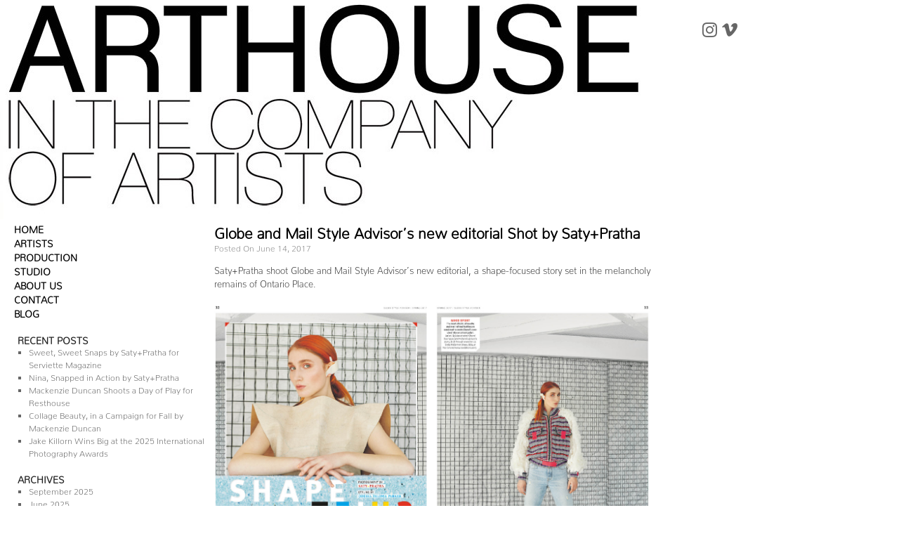

--- FILE ---
content_type: text/html; charset=UTF-8
request_url: https://blog.inthecompanyofartists.com/2017/06/14/globe-and-mail-style-advisors-new-editorial-shot-by-satypratha/
body_size: 7430
content:
<!DOCTYPE html>

<html lang="en-US">

<head>

<meta name="description" content="Arthouse was born out of the desire to foster and cultivate talent, both emerging and established, through an individual approach to Artist representation, and a keen motivation to facilitate the creative visions of our clients. We aim to provide unparalleled quality of work by nurturing the talent on our roster, allowing them to create inspired and seamless results for our clientele.">

<meta name="keywords" content="arthouse, in the company of artists, artist representation, mathew guido, caitlin cronenberg, Anwar Mekhayech, natalie frenkel, location scouting, casting, crew, scheduling, management">

<meta charset="UTF-8" />

<script type="text/javascript">



  var _gaq = _gaq || [];

  _gaq.push(['_setAccount', 'UA-3167533-34']);

  _gaq.push(['_trackPageview']);



  (function() {

    var ga = document.createElement('script'); ga.type = 'text/javascript'; ga.async = true;

    ga.src = ('https:' == document.location.protocol ? 'https://ssl' : 'http://www') + '.google-analytics.com/ga.js';

    var s = document.getElementsByTagName('script')[0]; s.parentNode.insertBefore(ga, s);

  })();



</script>

<link rel="shortcut icon" href="http://inthecompanyofartists.com/images/favicon.jpg" type="image/x-icon">

<title>Globe and Mail Style Advisor&#8217;s new editorial Shot by Saty+Pratha | Arthouse In The Company Of Artists</title>
<link rel="stylesheet" href="https://use.typekit.net/cyh5pqn.css">

<link rel="profile" href="http://gmpg.org/xfn/11" />

<link rel="stylesheet" type="text/css" media="all" href="https://blog.inthecompanyofartists.com/wp-content/themes/arthouse/style.css" />

<link rel="pingback" href="https://blog.inthecompanyofartists.com/xmlrpc.php" />

<meta name='robots' content='max-image-preview:large' />
	<style>img:is([sizes="auto" i], [sizes^="auto," i]) { contain-intrinsic-size: 3000px 1500px }</style>
	<link rel="alternate" type="application/rss+xml" title="Arthouse In The Company Of Artists &raquo; Feed" href="https://blog.inthecompanyofartists.com/feed/" />
<link rel="alternate" type="application/rss+xml" title="Arthouse In The Company Of Artists &raquo; Comments Feed" href="https://blog.inthecompanyofartists.com/comments/feed/" />
<link rel="alternate" type="application/rss+xml" title="Arthouse In The Company Of Artists &raquo; Globe and Mail Style Advisor&#8217;s new editorial Shot by Saty+Pratha Comments Feed" href="https://blog.inthecompanyofartists.com/2017/06/14/globe-and-mail-style-advisors-new-editorial-shot-by-satypratha/feed/" />
<script type="text/javascript">
/* <![CDATA[ */
window._wpemojiSettings = {"baseUrl":"https:\/\/s.w.org\/images\/core\/emoji\/15.0.3\/72x72\/","ext":".png","svgUrl":"https:\/\/s.w.org\/images\/core\/emoji\/15.0.3\/svg\/","svgExt":".svg","source":{"concatemoji":"https:\/\/blog.inthecompanyofartists.com\/wp-includes\/js\/wp-emoji-release.min.js?ver=6.7.4"}};
/*! This file is auto-generated */
!function(i,n){var o,s,e;function c(e){try{var t={supportTests:e,timestamp:(new Date).valueOf()};sessionStorage.setItem(o,JSON.stringify(t))}catch(e){}}function p(e,t,n){e.clearRect(0,0,e.canvas.width,e.canvas.height),e.fillText(t,0,0);var t=new Uint32Array(e.getImageData(0,0,e.canvas.width,e.canvas.height).data),r=(e.clearRect(0,0,e.canvas.width,e.canvas.height),e.fillText(n,0,0),new Uint32Array(e.getImageData(0,0,e.canvas.width,e.canvas.height).data));return t.every(function(e,t){return e===r[t]})}function u(e,t,n){switch(t){case"flag":return n(e,"\ud83c\udff3\ufe0f\u200d\u26a7\ufe0f","\ud83c\udff3\ufe0f\u200b\u26a7\ufe0f")?!1:!n(e,"\ud83c\uddfa\ud83c\uddf3","\ud83c\uddfa\u200b\ud83c\uddf3")&&!n(e,"\ud83c\udff4\udb40\udc67\udb40\udc62\udb40\udc65\udb40\udc6e\udb40\udc67\udb40\udc7f","\ud83c\udff4\u200b\udb40\udc67\u200b\udb40\udc62\u200b\udb40\udc65\u200b\udb40\udc6e\u200b\udb40\udc67\u200b\udb40\udc7f");case"emoji":return!n(e,"\ud83d\udc26\u200d\u2b1b","\ud83d\udc26\u200b\u2b1b")}return!1}function f(e,t,n){var r="undefined"!=typeof WorkerGlobalScope&&self instanceof WorkerGlobalScope?new OffscreenCanvas(300,150):i.createElement("canvas"),a=r.getContext("2d",{willReadFrequently:!0}),o=(a.textBaseline="top",a.font="600 32px Arial",{});return e.forEach(function(e){o[e]=t(a,e,n)}),o}function t(e){var t=i.createElement("script");t.src=e,t.defer=!0,i.head.appendChild(t)}"undefined"!=typeof Promise&&(o="wpEmojiSettingsSupports",s=["flag","emoji"],n.supports={everything:!0,everythingExceptFlag:!0},e=new Promise(function(e){i.addEventListener("DOMContentLoaded",e,{once:!0})}),new Promise(function(t){var n=function(){try{var e=JSON.parse(sessionStorage.getItem(o));if("object"==typeof e&&"number"==typeof e.timestamp&&(new Date).valueOf()<e.timestamp+604800&&"object"==typeof e.supportTests)return e.supportTests}catch(e){}return null}();if(!n){if("undefined"!=typeof Worker&&"undefined"!=typeof OffscreenCanvas&&"undefined"!=typeof URL&&URL.createObjectURL&&"undefined"!=typeof Blob)try{var e="postMessage("+f.toString()+"("+[JSON.stringify(s),u.toString(),p.toString()].join(",")+"));",r=new Blob([e],{type:"text/javascript"}),a=new Worker(URL.createObjectURL(r),{name:"wpTestEmojiSupports"});return void(a.onmessage=function(e){c(n=e.data),a.terminate(),t(n)})}catch(e){}c(n=f(s,u,p))}t(n)}).then(function(e){for(var t in e)n.supports[t]=e[t],n.supports.everything=n.supports.everything&&n.supports[t],"flag"!==t&&(n.supports.everythingExceptFlag=n.supports.everythingExceptFlag&&n.supports[t]);n.supports.everythingExceptFlag=n.supports.everythingExceptFlag&&!n.supports.flag,n.DOMReady=!1,n.readyCallback=function(){n.DOMReady=!0}}).then(function(){return e}).then(function(){var e;n.supports.everything||(n.readyCallback(),(e=n.source||{}).concatemoji?t(e.concatemoji):e.wpemoji&&e.twemoji&&(t(e.twemoji),t(e.wpemoji)))}))}((window,document),window._wpemojiSettings);
/* ]]> */
</script>
<style id='wp-emoji-styles-inline-css' type='text/css'>

	img.wp-smiley, img.emoji {
		display: inline !important;
		border: none !important;
		box-shadow: none !important;
		height: 1em !important;
		width: 1em !important;
		margin: 0 0.07em !important;
		vertical-align: -0.1em !important;
		background: none !important;
		padding: 0 !important;
	}
</style>
<link rel='stylesheet' id='wp-block-library-css' href='https://blog.inthecompanyofartists.com/wp-includes/css/dist/block-library/style.min.css?ver=6.7.4' type='text/css' media='all' />
<style id='classic-theme-styles-inline-css' type='text/css'>
/*! This file is auto-generated */
.wp-block-button__link{color:#fff;background-color:#32373c;border-radius:9999px;box-shadow:none;text-decoration:none;padding:calc(.667em + 2px) calc(1.333em + 2px);font-size:1.125em}.wp-block-file__button{background:#32373c;color:#fff;text-decoration:none}
</style>
<style id='global-styles-inline-css' type='text/css'>
:root{--wp--preset--aspect-ratio--square: 1;--wp--preset--aspect-ratio--4-3: 4/3;--wp--preset--aspect-ratio--3-4: 3/4;--wp--preset--aspect-ratio--3-2: 3/2;--wp--preset--aspect-ratio--2-3: 2/3;--wp--preset--aspect-ratio--16-9: 16/9;--wp--preset--aspect-ratio--9-16: 9/16;--wp--preset--color--black: #000000;--wp--preset--color--cyan-bluish-gray: #abb8c3;--wp--preset--color--white: #ffffff;--wp--preset--color--pale-pink: #f78da7;--wp--preset--color--vivid-red: #cf2e2e;--wp--preset--color--luminous-vivid-orange: #ff6900;--wp--preset--color--luminous-vivid-amber: #fcb900;--wp--preset--color--light-green-cyan: #7bdcb5;--wp--preset--color--vivid-green-cyan: #00d084;--wp--preset--color--pale-cyan-blue: #8ed1fc;--wp--preset--color--vivid-cyan-blue: #0693e3;--wp--preset--color--vivid-purple: #9b51e0;--wp--preset--gradient--vivid-cyan-blue-to-vivid-purple: linear-gradient(135deg,rgba(6,147,227,1) 0%,rgb(155,81,224) 100%);--wp--preset--gradient--light-green-cyan-to-vivid-green-cyan: linear-gradient(135deg,rgb(122,220,180) 0%,rgb(0,208,130) 100%);--wp--preset--gradient--luminous-vivid-amber-to-luminous-vivid-orange: linear-gradient(135deg,rgba(252,185,0,1) 0%,rgba(255,105,0,1) 100%);--wp--preset--gradient--luminous-vivid-orange-to-vivid-red: linear-gradient(135deg,rgba(255,105,0,1) 0%,rgb(207,46,46) 100%);--wp--preset--gradient--very-light-gray-to-cyan-bluish-gray: linear-gradient(135deg,rgb(238,238,238) 0%,rgb(169,184,195) 100%);--wp--preset--gradient--cool-to-warm-spectrum: linear-gradient(135deg,rgb(74,234,220) 0%,rgb(151,120,209) 20%,rgb(207,42,186) 40%,rgb(238,44,130) 60%,rgb(251,105,98) 80%,rgb(254,248,76) 100%);--wp--preset--gradient--blush-light-purple: linear-gradient(135deg,rgb(255,206,236) 0%,rgb(152,150,240) 100%);--wp--preset--gradient--blush-bordeaux: linear-gradient(135deg,rgb(254,205,165) 0%,rgb(254,45,45) 50%,rgb(107,0,62) 100%);--wp--preset--gradient--luminous-dusk: linear-gradient(135deg,rgb(255,203,112) 0%,rgb(199,81,192) 50%,rgb(65,88,208) 100%);--wp--preset--gradient--pale-ocean: linear-gradient(135deg,rgb(255,245,203) 0%,rgb(182,227,212) 50%,rgb(51,167,181) 100%);--wp--preset--gradient--electric-grass: linear-gradient(135deg,rgb(202,248,128) 0%,rgb(113,206,126) 100%);--wp--preset--gradient--midnight: linear-gradient(135deg,rgb(2,3,129) 0%,rgb(40,116,252) 100%);--wp--preset--font-size--small: 13px;--wp--preset--font-size--medium: 20px;--wp--preset--font-size--large: 36px;--wp--preset--font-size--x-large: 42px;--wp--preset--spacing--20: 0.44rem;--wp--preset--spacing--30: 0.67rem;--wp--preset--spacing--40: 1rem;--wp--preset--spacing--50: 1.5rem;--wp--preset--spacing--60: 2.25rem;--wp--preset--spacing--70: 3.38rem;--wp--preset--spacing--80: 5.06rem;--wp--preset--shadow--natural: 6px 6px 9px rgba(0, 0, 0, 0.2);--wp--preset--shadow--deep: 12px 12px 50px rgba(0, 0, 0, 0.4);--wp--preset--shadow--sharp: 6px 6px 0px rgba(0, 0, 0, 0.2);--wp--preset--shadow--outlined: 6px 6px 0px -3px rgba(255, 255, 255, 1), 6px 6px rgba(0, 0, 0, 1);--wp--preset--shadow--crisp: 6px 6px 0px rgba(0, 0, 0, 1);}:where(.is-layout-flex){gap: 0.5em;}:where(.is-layout-grid){gap: 0.5em;}body .is-layout-flex{display: flex;}.is-layout-flex{flex-wrap: wrap;align-items: center;}.is-layout-flex > :is(*, div){margin: 0;}body .is-layout-grid{display: grid;}.is-layout-grid > :is(*, div){margin: 0;}:where(.wp-block-columns.is-layout-flex){gap: 2em;}:where(.wp-block-columns.is-layout-grid){gap: 2em;}:where(.wp-block-post-template.is-layout-flex){gap: 1.25em;}:where(.wp-block-post-template.is-layout-grid){gap: 1.25em;}.has-black-color{color: var(--wp--preset--color--black) !important;}.has-cyan-bluish-gray-color{color: var(--wp--preset--color--cyan-bluish-gray) !important;}.has-white-color{color: var(--wp--preset--color--white) !important;}.has-pale-pink-color{color: var(--wp--preset--color--pale-pink) !important;}.has-vivid-red-color{color: var(--wp--preset--color--vivid-red) !important;}.has-luminous-vivid-orange-color{color: var(--wp--preset--color--luminous-vivid-orange) !important;}.has-luminous-vivid-amber-color{color: var(--wp--preset--color--luminous-vivid-amber) !important;}.has-light-green-cyan-color{color: var(--wp--preset--color--light-green-cyan) !important;}.has-vivid-green-cyan-color{color: var(--wp--preset--color--vivid-green-cyan) !important;}.has-pale-cyan-blue-color{color: var(--wp--preset--color--pale-cyan-blue) !important;}.has-vivid-cyan-blue-color{color: var(--wp--preset--color--vivid-cyan-blue) !important;}.has-vivid-purple-color{color: var(--wp--preset--color--vivid-purple) !important;}.has-black-background-color{background-color: var(--wp--preset--color--black) !important;}.has-cyan-bluish-gray-background-color{background-color: var(--wp--preset--color--cyan-bluish-gray) !important;}.has-white-background-color{background-color: var(--wp--preset--color--white) !important;}.has-pale-pink-background-color{background-color: var(--wp--preset--color--pale-pink) !important;}.has-vivid-red-background-color{background-color: var(--wp--preset--color--vivid-red) !important;}.has-luminous-vivid-orange-background-color{background-color: var(--wp--preset--color--luminous-vivid-orange) !important;}.has-luminous-vivid-amber-background-color{background-color: var(--wp--preset--color--luminous-vivid-amber) !important;}.has-light-green-cyan-background-color{background-color: var(--wp--preset--color--light-green-cyan) !important;}.has-vivid-green-cyan-background-color{background-color: var(--wp--preset--color--vivid-green-cyan) !important;}.has-pale-cyan-blue-background-color{background-color: var(--wp--preset--color--pale-cyan-blue) !important;}.has-vivid-cyan-blue-background-color{background-color: var(--wp--preset--color--vivid-cyan-blue) !important;}.has-vivid-purple-background-color{background-color: var(--wp--preset--color--vivid-purple) !important;}.has-black-border-color{border-color: var(--wp--preset--color--black) !important;}.has-cyan-bluish-gray-border-color{border-color: var(--wp--preset--color--cyan-bluish-gray) !important;}.has-white-border-color{border-color: var(--wp--preset--color--white) !important;}.has-pale-pink-border-color{border-color: var(--wp--preset--color--pale-pink) !important;}.has-vivid-red-border-color{border-color: var(--wp--preset--color--vivid-red) !important;}.has-luminous-vivid-orange-border-color{border-color: var(--wp--preset--color--luminous-vivid-orange) !important;}.has-luminous-vivid-amber-border-color{border-color: var(--wp--preset--color--luminous-vivid-amber) !important;}.has-light-green-cyan-border-color{border-color: var(--wp--preset--color--light-green-cyan) !important;}.has-vivid-green-cyan-border-color{border-color: var(--wp--preset--color--vivid-green-cyan) !important;}.has-pale-cyan-blue-border-color{border-color: var(--wp--preset--color--pale-cyan-blue) !important;}.has-vivid-cyan-blue-border-color{border-color: var(--wp--preset--color--vivid-cyan-blue) !important;}.has-vivid-purple-border-color{border-color: var(--wp--preset--color--vivid-purple) !important;}.has-vivid-cyan-blue-to-vivid-purple-gradient-background{background: var(--wp--preset--gradient--vivid-cyan-blue-to-vivid-purple) !important;}.has-light-green-cyan-to-vivid-green-cyan-gradient-background{background: var(--wp--preset--gradient--light-green-cyan-to-vivid-green-cyan) !important;}.has-luminous-vivid-amber-to-luminous-vivid-orange-gradient-background{background: var(--wp--preset--gradient--luminous-vivid-amber-to-luminous-vivid-orange) !important;}.has-luminous-vivid-orange-to-vivid-red-gradient-background{background: var(--wp--preset--gradient--luminous-vivid-orange-to-vivid-red) !important;}.has-very-light-gray-to-cyan-bluish-gray-gradient-background{background: var(--wp--preset--gradient--very-light-gray-to-cyan-bluish-gray) !important;}.has-cool-to-warm-spectrum-gradient-background{background: var(--wp--preset--gradient--cool-to-warm-spectrum) !important;}.has-blush-light-purple-gradient-background{background: var(--wp--preset--gradient--blush-light-purple) !important;}.has-blush-bordeaux-gradient-background{background: var(--wp--preset--gradient--blush-bordeaux) !important;}.has-luminous-dusk-gradient-background{background: var(--wp--preset--gradient--luminous-dusk) !important;}.has-pale-ocean-gradient-background{background: var(--wp--preset--gradient--pale-ocean) !important;}.has-electric-grass-gradient-background{background: var(--wp--preset--gradient--electric-grass) !important;}.has-midnight-gradient-background{background: var(--wp--preset--gradient--midnight) !important;}.has-small-font-size{font-size: var(--wp--preset--font-size--small) !important;}.has-medium-font-size{font-size: var(--wp--preset--font-size--medium) !important;}.has-large-font-size{font-size: var(--wp--preset--font-size--large) !important;}.has-x-large-font-size{font-size: var(--wp--preset--font-size--x-large) !important;}
:where(.wp-block-post-template.is-layout-flex){gap: 1.25em;}:where(.wp-block-post-template.is-layout-grid){gap: 1.25em;}
:where(.wp-block-columns.is-layout-flex){gap: 2em;}:where(.wp-block-columns.is-layout-grid){gap: 2em;}
:root :where(.wp-block-pullquote){font-size: 1.5em;line-height: 1.6;}
</style>
<link rel="https://api.w.org/" href="https://blog.inthecompanyofartists.com/wp-json/" /><link rel="alternate" title="JSON" type="application/json" href="https://blog.inthecompanyofartists.com/wp-json/wp/v2/posts/2229" /><link rel="EditURI" type="application/rsd+xml" title="RSD" href="https://blog.inthecompanyofartists.com/xmlrpc.php?rsd" />
<meta name="generator" content="WordPress 6.7.4" />
<link rel="canonical" href="https://blog.inthecompanyofartists.com/2017/06/14/globe-and-mail-style-advisors-new-editorial-shot-by-satypratha/" />
<link rel='shortlink' href='https://blog.inthecompanyofartists.com/?p=2229' />
<link rel="alternate" title="oEmbed (JSON)" type="application/json+oembed" href="https://blog.inthecompanyofartists.com/wp-json/oembed/1.0/embed?url=https%3A%2F%2Fblog.inthecompanyofartists.com%2F2017%2F06%2F14%2Fglobe-and-mail-style-advisors-new-editorial-shot-by-satypratha%2F" />
<link rel="alternate" title="oEmbed (XML)" type="text/xml+oembed" href="https://blog.inthecompanyofartists.com/wp-json/oembed/1.0/embed?url=https%3A%2F%2Fblog.inthecompanyofartists.com%2F2017%2F06%2F14%2Fglobe-and-mail-style-advisors-new-editorial-shot-by-satypratha%2F&#038;format=xml" />
	<style>
	body {
	font-family: "nunito", sans-serif !important; 
		}
		
		h3#comments-title, h3#reply-title, #access .menu, #access div.menu ul, #cancel-comment-reply-link, .form-allowed-tags, #site-info, #site-title, #wp-calendar, .comment-meta, .comment-body tr th, .comment-body thead th, .entry-content label, .entry-content tr th, .entry-content thead th, .entry-meta, .entry-title, .entry-utility, #respond label, .navigation, .page-title, .pingback p, .reply, .widget-title, .wp-caption-text {
		font-family: "nunito", sans-serif !important; 	
		}
	</style>

<link href="https://stackpath.bootstrapcdn.com/font-awesome/4.7.0/css/font-awesome.min.css" rel="stylesheet">
</head>



<body>


<div id="div-1a" align="right">

<table width="280" cellpadding="0">

<tbody><tr>

<td width="120">

<a href="http://instagram.com/arthouseagency" target="_blank"><i class="fa fa-instagram fa-2x"></i></a>&nbsp;


  <a href="https://vimeo.com/arthouseagency" target="_blank"><i class="fa fa-vimeo fa-2x" aria-hidden="true"></i></a>

  <Br />

</td>

<td>

</td>

</tr>

</tbody></table>

</div>

<a href="http://inthecompanyofartists.com/blog"><img src="http://blog.inthecompanyofartists.com/wp-content/uploads/2011/03/header.jpg" border="0"></a>



		<table width="923" cellpadding="0" height="0">

<tr>

<td valign="top" width="300">

<div>
<div id="arthousenavigation" style="margin-left:20px;">

    <a href="https://inthecompanyofartists.com/arthouse/" style="font-weight:bold;font-size:14px;color:#000;">HOME</a><br />
    <a href="https://inthecompanyofartists.com/arthouse/artists/" style="font-weight:bold;font-size:14px;color:#000;">ARTISTS</a><br />
    <a href="https://producedbyarthouse.com/" target="_blank" style="font-weight:bold;font-size:14px;color:#000;">PRODUCTION</a><br />
    <a href="https://inthecompanyofartists.com/arthouse/studio/" style="font-weight:bold;font-size:14px;color:#000;">STUDIO</a><br />
    <a href="https://inthecompanyofartists.com/arthouse/about/" style="font-weight:bold;font-size:14px;color:#000;">ABOUT US</a><br />

    <a href="https://inthecompanyofartists.com/arthouse/contact/" style="font-weight:bold;font-size:14px;color:#000;">CONTACT</a><br />

    <a href="http://blog.inthecompanyofartists.com" style="font-weight:bold;font-size:14px;color:#000;">BLOG</a><br />
<!--	<a href="https://inthecompanyofartists.com/arthouse/tiff2018/" style="font-weight:bold;font-size:14px;color:#000;">TIFF 2018</a><br />-->


</div>

</div>

<BR>


		<div id="primary" class="widget-area" role="complementary">
			<ul class="xoxo">


		<li id="recent-posts-2" class="widget-container widget_recent_entries">
		<h3 class="widget-title">RECENT POSTS</h3>
		<ul>
											<li>
					<a href="https://blog.inthecompanyofartists.com/2025/09/30/sweet-sweet-snaps-by-satypratha-for-serviette-magazine/">Sweet, Sweet Snaps by Saty+Pratha for Serviette Magazine</a>
									</li>
											<li>
					<a href="https://blog.inthecompanyofartists.com/2025/09/30/nina-snapped-in-action-by-satypratha/">Nina, Snapped in Action by Saty+Pratha</a>
									</li>
											<li>
					<a href="https://blog.inthecompanyofartists.com/2025/09/30/mackenzie-duncan-shoots-a-day-of-play-for-resthouse/">Mackenzie Duncan Shoots a Day of Play for Resthouse</a>
									</li>
											<li>
					<a href="https://blog.inthecompanyofartists.com/2025/09/30/collage-beauty-in-a-campaign-for-fall-by-mackenzie-duncan/">Collage Beauty, in a Campaign for Fall by Mackenzie Duncan</a>
									</li>
											<li>
					<a href="https://blog.inthecompanyofartists.com/2025/09/30/jake-killorn-wins-big-at-the-2025-international-photography-awards/">Jake Killorn Wins Big at the 2025 International Photography Awards</a>
									</li>
					</ul>

		</li><li id="archives-2" class="widget-container widget_archive"><h3 class="widget-title">ARCHIVES</h3>
			<ul>
					<li><a href='https://blog.inthecompanyofartists.com/2025/09/'>September 2025</a></li>
	<li><a href='https://blog.inthecompanyofartists.com/2025/06/'>June 2025</a></li>
	<li><a href='https://blog.inthecompanyofartists.com/2025/04/'>April 2025</a></li>
	<li><a href='https://blog.inthecompanyofartists.com/2025/01/'>January 2025</a></li>
	<li><a href='https://blog.inthecompanyofartists.com/2024/12/'>December 2024</a></li>
	<li><a href='https://blog.inthecompanyofartists.com/2024/10/'>October 2024</a></li>
	<li><a href='https://blog.inthecompanyofartists.com/2024/06/'>June 2024</a></li>
	<li><a href='https://blog.inthecompanyofartists.com/2024/04/'>April 2024</a></li>
	<li><a href='https://blog.inthecompanyofartists.com/2024/03/'>March 2024</a></li>
	<li><a href='https://blog.inthecompanyofartists.com/2024/02/'>February 2024</a></li>
	<li><a href='https://blog.inthecompanyofartists.com/2023/12/'>December 2023</a></li>
	<li><a href='https://blog.inthecompanyofartists.com/2023/11/'>November 2023</a></li>
	<li><a href='https://blog.inthecompanyofartists.com/2023/10/'>October 2023</a></li>
	<li><a href='https://blog.inthecompanyofartists.com/2023/08/'>August 2023</a></li>
	<li><a href='https://blog.inthecompanyofartists.com/2023/07/'>July 2023</a></li>
	<li><a href='https://blog.inthecompanyofartists.com/2023/06/'>June 2023</a></li>
	<li><a href='https://blog.inthecompanyofartists.com/2023/04/'>April 2023</a></li>
	<li><a href='https://blog.inthecompanyofartists.com/2023/03/'>March 2023</a></li>
	<li><a href='https://blog.inthecompanyofartists.com/2023/01/'>January 2023</a></li>
	<li><a href='https://blog.inthecompanyofartists.com/2022/12/'>December 2022</a></li>
	<li><a href='https://blog.inthecompanyofartists.com/2022/11/'>November 2022</a></li>
	<li><a href='https://blog.inthecompanyofartists.com/2022/09/'>September 2022</a></li>
	<li><a href='https://blog.inthecompanyofartists.com/2022/08/'>August 2022</a></li>
	<li><a href='https://blog.inthecompanyofartists.com/2022/05/'>May 2022</a></li>
	<li><a href='https://blog.inthecompanyofartists.com/2022/03/'>March 2022</a></li>
	<li><a href='https://blog.inthecompanyofartists.com/2022/02/'>February 2022</a></li>
	<li><a href='https://blog.inthecompanyofartists.com/2022/01/'>January 2022</a></li>
	<li><a href='https://blog.inthecompanyofartists.com/2021/12/'>December 2021</a></li>
	<li><a href='https://blog.inthecompanyofartists.com/2021/11/'>November 2021</a></li>
	<li><a href='https://blog.inthecompanyofartists.com/2021/10/'>October 2021</a></li>
	<li><a href='https://blog.inthecompanyofartists.com/2021/09/'>September 2021</a></li>
	<li><a href='https://blog.inthecompanyofartists.com/2021/07/'>July 2021</a></li>
	<li><a href='https://blog.inthecompanyofartists.com/2021/06/'>June 2021</a></li>
	<li><a href='https://blog.inthecompanyofartists.com/2021/05/'>May 2021</a></li>
	<li><a href='https://blog.inthecompanyofartists.com/2021/04/'>April 2021</a></li>
	<li><a href='https://blog.inthecompanyofartists.com/2020/03/'>March 2020</a></li>
	<li><a href='https://blog.inthecompanyofartists.com/2019/12/'>December 2019</a></li>
	<li><a href='https://blog.inthecompanyofartists.com/2019/10/'>October 2019</a></li>
	<li><a href='https://blog.inthecompanyofartists.com/2019/09/'>September 2019</a></li>
	<li><a href='https://blog.inthecompanyofartists.com/2019/08/'>August 2019</a></li>
	<li><a href='https://blog.inthecompanyofartists.com/2019/07/'>July 2019</a></li>
	<li><a href='https://blog.inthecompanyofartists.com/2019/06/'>June 2019</a></li>
	<li><a href='https://blog.inthecompanyofartists.com/2019/05/'>May 2019</a></li>
	<li><a href='https://blog.inthecompanyofartists.com/2019/04/'>April 2019</a></li>
	<li><a href='https://blog.inthecompanyofartists.com/2019/03/'>March 2019</a></li>
	<li><a href='https://blog.inthecompanyofartists.com/2019/02/'>February 2019</a></li>
	<li><a href='https://blog.inthecompanyofartists.com/2019/01/'>January 2019</a></li>
	<li><a href='https://blog.inthecompanyofartists.com/2018/12/'>December 2018</a></li>
	<li><a href='https://blog.inthecompanyofartists.com/2018/11/'>November 2018</a></li>
	<li><a href='https://blog.inthecompanyofartists.com/2018/09/'>September 2018</a></li>
	<li><a href='https://blog.inthecompanyofartists.com/2018/08/'>August 2018</a></li>
	<li><a href='https://blog.inthecompanyofartists.com/2018/05/'>May 2018</a></li>
	<li><a href='https://blog.inthecompanyofartists.com/2018/04/'>April 2018</a></li>
	<li><a href='https://blog.inthecompanyofartists.com/2018/03/'>March 2018</a></li>
	<li><a href='https://blog.inthecompanyofartists.com/2018/01/'>January 2018</a></li>
	<li><a href='https://blog.inthecompanyofartists.com/2017/12/'>December 2017</a></li>
	<li><a href='https://blog.inthecompanyofartists.com/2017/10/'>October 2017</a></li>
	<li><a href='https://blog.inthecompanyofartists.com/2017/09/'>September 2017</a></li>
	<li><a href='https://blog.inthecompanyofartists.com/2017/08/'>August 2017</a></li>
	<li><a href='https://blog.inthecompanyofartists.com/2017/07/'>July 2017</a></li>
	<li><a href='https://blog.inthecompanyofartists.com/2017/06/'>June 2017</a></li>
	<li><a href='https://blog.inthecompanyofartists.com/2017/05/'>May 2017</a></li>
	<li><a href='https://blog.inthecompanyofartists.com/2017/04/'>April 2017</a></li>
	<li><a href='https://blog.inthecompanyofartists.com/2017/03/'>March 2017</a></li>
	<li><a href='https://blog.inthecompanyofartists.com/2017/02/'>February 2017</a></li>
	<li><a href='https://blog.inthecompanyofartists.com/2017/01/'>January 2017</a></li>
	<li><a href='https://blog.inthecompanyofartists.com/2016/12/'>December 2016</a></li>
	<li><a href='https://blog.inthecompanyofartists.com/2016/11/'>November 2016</a></li>
	<li><a href='https://blog.inthecompanyofartists.com/2016/10/'>October 2016</a></li>
	<li><a href='https://blog.inthecompanyofartists.com/2016/07/'>July 2016</a></li>
	<li><a href='https://blog.inthecompanyofartists.com/2016/06/'>June 2016</a></li>
	<li><a href='https://blog.inthecompanyofartists.com/2016/05/'>May 2016</a></li>
	<li><a href='https://blog.inthecompanyofartists.com/2016/04/'>April 2016</a></li>
	<li><a href='https://blog.inthecompanyofartists.com/2016/03/'>March 2016</a></li>
	<li><a href='https://blog.inthecompanyofartists.com/2016/02/'>February 2016</a></li>
	<li><a href='https://blog.inthecompanyofartists.com/2015/11/'>November 2015</a></li>
	<li><a href='https://blog.inthecompanyofartists.com/2015/10/'>October 2015</a></li>
	<li><a href='https://blog.inthecompanyofartists.com/2015/09/'>September 2015</a></li>
	<li><a href='https://blog.inthecompanyofartists.com/2015/08/'>August 2015</a></li>
	<li><a href='https://blog.inthecompanyofartists.com/2015/06/'>June 2015</a></li>
	<li><a href='https://blog.inthecompanyofartists.com/2015/05/'>May 2015</a></li>
	<li><a href='https://blog.inthecompanyofartists.com/2015/04/'>April 2015</a></li>
	<li><a href='https://blog.inthecompanyofartists.com/2015/03/'>March 2015</a></li>
	<li><a href='https://blog.inthecompanyofartists.com/2015/02/'>February 2015</a></li>
	<li><a href='https://blog.inthecompanyofartists.com/2015/01/'>January 2015</a></li>
	<li><a href='https://blog.inthecompanyofartists.com/2014/12/'>December 2014</a></li>
	<li><a href='https://blog.inthecompanyofartists.com/2014/11/'>November 2014</a></li>
	<li><a href='https://blog.inthecompanyofartists.com/2014/10/'>October 2014</a></li>
	<li><a href='https://blog.inthecompanyofartists.com/2014/09/'>September 2014</a></li>
	<li><a href='https://blog.inthecompanyofartists.com/2014/08/'>August 2014</a></li>
	<li><a href='https://blog.inthecompanyofartists.com/2014/07/'>July 2014</a></li>
	<li><a href='https://blog.inthecompanyofartists.com/2014/06/'>June 2014</a></li>
	<li><a href='https://blog.inthecompanyofartists.com/2014/05/'>May 2014</a></li>
	<li><a href='https://blog.inthecompanyofartists.com/2014/04/'>April 2014</a></li>
	<li><a href='https://blog.inthecompanyofartists.com/2014/03/'>March 2014</a></li>
	<li><a href='https://blog.inthecompanyofartists.com/2014/02/'>February 2014</a></li>
	<li><a href='https://blog.inthecompanyofartists.com/2014/01/'>January 2014</a></li>
	<li><a href='https://blog.inthecompanyofartists.com/2013/12/'>December 2013</a></li>
	<li><a href='https://blog.inthecompanyofartists.com/2013/11/'>November 2013</a></li>
	<li><a href='https://blog.inthecompanyofartists.com/2013/10/'>October 2013</a></li>
	<li><a href='https://blog.inthecompanyofartists.com/2013/09/'>September 2013</a></li>
	<li><a href='https://blog.inthecompanyofartists.com/2013/07/'>July 2013</a></li>
	<li><a href='https://blog.inthecompanyofartists.com/2013/06/'>June 2013</a></li>
	<li><a href='https://blog.inthecompanyofartists.com/2013/05/'>May 2013</a></li>
	<li><a href='https://blog.inthecompanyofartists.com/2013/03/'>March 2013</a></li>
	<li><a href='https://blog.inthecompanyofartists.com/2013/02/'>February 2013</a></li>
	<li><a href='https://blog.inthecompanyofartists.com/2013/01/'>January 2013</a></li>
	<li><a href='https://blog.inthecompanyofartists.com/2012/11/'>November 2012</a></li>
	<li><a href='https://blog.inthecompanyofartists.com/2012/10/'>October 2012</a></li>
	<li><a href='https://blog.inthecompanyofartists.com/2012/09/'>September 2012</a></li>
	<li><a href='https://blog.inthecompanyofartists.com/2012/08/'>August 2012</a></li>
	<li><a href='https://blog.inthecompanyofartists.com/2012/07/'>July 2012</a></li>
	<li><a href='https://blog.inthecompanyofartists.com/2012/06/'>June 2012</a></li>
	<li><a href='https://blog.inthecompanyofartists.com/2012/05/'>May 2012</a></li>
	<li><a href='https://blog.inthecompanyofartists.com/2012/04/'>April 2012</a></li>
	<li><a href='https://blog.inthecompanyofartists.com/2012/03/'>March 2012</a></li>
	<li><a href='https://blog.inthecompanyofartists.com/2012/01/'>January 2012</a></li>
	<li><a href='https://blog.inthecompanyofartists.com/2011/12/'>December 2011</a></li>
	<li><a href='https://blog.inthecompanyofartists.com/2011/10/'>October 2011</a></li>
	<li><a href='https://blog.inthecompanyofartists.com/2011/09/'>September 2011</a></li>
	<li><a href='https://blog.inthecompanyofartists.com/2011/07/'>July 2011</a></li>
	<li><a href='https://blog.inthecompanyofartists.com/2011/06/'>June 2011</a></li>
	<li><a href='https://blog.inthecompanyofartists.com/2011/05/'>May 2011</a></li>
	<li><a href='https://blog.inthecompanyofartists.com/2011/04/'>April 2011</a></li>
	<li><a href='https://blog.inthecompanyofartists.com/2011/03/'>March 2011</a></li>
			</ul>

			</li><li id="categories-2" class="widget-container widget_categories"><h3 class="widget-title">CATEGORIES</h3>
			<ul>
					<li class="cat-item cat-item-11"><a href="https://blog.inthecompanyofartists.com/category/annoucements/">Annoucements</a> (10)
</li>
	<li class="cat-item cat-item-17"><a href="https://blog.inthecompanyofartists.com/category/articles/">Articles</a> (29)
</li>
	<li class="cat-item cat-item-114"><a href="https://blog.inthecompanyofartists.com/category/film/">Film</a> (6)
</li>
	<li class="cat-item cat-item-102"><a href="https://blog.inthecompanyofartists.com/category/gifs/">Gifs</a> (1)
</li>
	<li class="cat-item cat-item-12"><a href="https://blog.inthecompanyofartists.com/category/interviews/">Interviews</a> (11)
</li>
	<li class="cat-item cat-item-1"><a href="https://blog.inthecompanyofartists.com/category/new-work/">New Work</a> (578)
</li>
			</ul>

			</li><li id="search-2" class="widget-container widget_search"><h3 class="widget-title">SEARCH ARTHOUSE BLOG</h3><form role="search" method="get" id="searchform" class="searchform" action="https://blog.inthecompanyofartists.com/">
				<div>
					<label class="screen-reader-text" for="s">Search for:</label>
					<input type="text" value="" name="s" id="s" />
					<input type="submit" id="searchsubmit" value="Search" />
				</div>
			</form></li>			</ul>
		</div><!-- #primary .widget-area -->


</td>

<td valign="top" width="623">



	

<div id="container">

			<div id="content" role="main">



			





				<div id="nav-above" class="navigation">

					<div class="nav-previous"><a href="https://blog.inthecompanyofartists.com/2017/05/09/cahier-dexercices-ss17-editorial-shot-by-malina-corpadean-2/" rel="prev"><span class="meta-nav">&larr;</span> Cahier d&#8217;Exercices SS17 Editorial Shot by Malina Corpadean</a></div>

					<div class="nav-next"><a href="https://blog.inthecompanyofartists.com/2017/06/14/satyprathas-recreation-of-iconic-images-for-metal-magazines-issue-37/" rel="next">Saty+Pratha&#8217;s recreation of iconic images for Metal Magazine&#8217;s issue 37 <span class="meta-nav">&rarr;</span></a></div>

				</div><!-- #nav-above -->



				<div id="post-2229" class="post-2229 post type-post status-publish format-standard hentry category-new-work tag-globe-and-mail tag-ontario-place tag-satypratha tag-style-advisor">

					<h1 class="entry-title">Globe and Mail Style Advisor&#8217;s new editorial Shot by Saty+Pratha</h1>



					<div class="entry-meta">

					Posted On June 14, 2017		

					</div><!-- .entry-meta -->



					<div class="entry-content">

						<p>Saty+Pratha shoot Globe and Mail Style Advisor’s new editorial, a shape-focused story set in the melancholy remains of Ontario Place.</p>
<p><a href="http://blog.inthecompanyofartists.com/wp-content/uploads/2017/06/SatyPratha-Globe-and-Mail-Style-Advisor-Image-Strip.jpg"><img fetchpriority="high" decoding="async" class="alignnone size-full wp-image-2230" src="http://blog.inthecompanyofartists.com/wp-content/uploads/2017/06/SatyPratha-Globe-and-Mail-Style-Advisor-Image-Strip.jpg" alt="" width="2550" height="9350" srcset="https://blog.inthecompanyofartists.com/wp-content/uploads/2017/06/SatyPratha-Globe-and-Mail-Style-Advisor-Image-Strip.jpg 2550w, https://blog.inthecompanyofartists.com/wp-content/uploads/2017/06/SatyPratha-Globe-and-Mail-Style-Advisor-Image-Strip-82x300.jpg 82w, https://blog.inthecompanyofartists.com/wp-content/uploads/2017/06/SatyPratha-Globe-and-Mail-Style-Advisor-Image-Strip-768x2816.jpg 768w, https://blog.inthecompanyofartists.com/wp-content/uploads/2017/06/SatyPratha-Globe-and-Mail-Style-Advisor-Image-Strip-279x1024.jpg 279w" sizes="(max-width: 2550px) 100vw, 2550px" /></a></p>

						
					</div><!-- .entry-content -->






					<div class="entry-utility">

						This entry was posted in <a href="https://blog.inthecompanyofartists.com/category/new-work/" rel="category tag">New Work</a> and tagged <a href="https://blog.inthecompanyofartists.com/tag/globe-and-mail/" rel="tag">Globe and Mail</a>, <a href="https://blog.inthecompanyofartists.com/tag/ontario-place/" rel="tag">Ontario Place</a>, <a href="https://blog.inthecompanyofartists.com/tag/satypratha/" rel="tag">Saty+Pratha</a>, <a href="https://blog.inthecompanyofartists.com/tag/style-advisor/" rel="tag">Style Advisor</a>. Bookmark the <a href="https://blog.inthecompanyofartists.com/2017/06/14/globe-and-mail-style-advisors-new-editorial-shot-by-satypratha/" title="Permalink to Globe and Mail Style Advisor&#8217;s new editorial Shot by Saty+Pratha" rel="bookmark">permalink</a>.
						
					</div><!-- .entry-utility -->

				</div><!-- #post-## -->



				<div id="nav-below" class="navigation">

					<div class="nav-previous"><a href="https://blog.inthecompanyofartists.com/2017/05/09/cahier-dexercices-ss17-editorial-shot-by-malina-corpadean-2/" rel="prev"><span class="meta-nav">&larr;</span> Cahier d&#8217;Exercices SS17 Editorial Shot by Malina Corpadean</a></div>

					<div class="nav-next"><a href="https://blog.inthecompanyofartists.com/2017/06/14/satyprathas-recreation-of-iconic-images-for-metal-magazines-issue-37/" rel="next">Saty+Pratha&#8217;s recreation of iconic images for Metal Magazine&#8217;s issue 37 <span class="meta-nav">&rarr;</span></a></div>

				</div><!-- #nav-below -->



				





			</div><!-- #content -->

		</div><!-- #container -->







</td>

</tr>

</table>






	</div><!-- #main -->



	

</body>

</html>



--- FILE ---
content_type: text/css;charset=utf-8
request_url: https://use.typekit.net/cyh5pqn.css
body_size: 379
content:
/*
 * The Typekit service used to deliver this font or fonts for use on websites
 * is provided by Adobe and is subject to these Terms of Use
 * http://www.adobe.com/products/eulas/tou_typekit. For font license
 * information, see the list below.
 *
 * nunito:
 *   - http://typekit.com/eulas/00000000000000003b9b135f
 *
 * © 2009-2026 Adobe Systems Incorporated. All Rights Reserved.
 */
/*{"last_published":"2018-06-21 15:33:30 UTC"}*/

@import url("https://p.typekit.net/p.css?s=1&k=cyh5pqn&ht=tk&f=37498&a=4223973&app=typekit&e=css");

@font-face {
font-family:"nunito";
src:url("https://use.typekit.net/af/83fa34/00000000000000003b9b135f/27/l?primer=7cdcb44be4a7db8877ffa5c0007b8dd865b3bbc383831fe2ea177f62257a9191&fvd=n2&v=3") format("woff2"),url("https://use.typekit.net/af/83fa34/00000000000000003b9b135f/27/d?primer=7cdcb44be4a7db8877ffa5c0007b8dd865b3bbc383831fe2ea177f62257a9191&fvd=n2&v=3") format("woff"),url("https://use.typekit.net/af/83fa34/00000000000000003b9b135f/27/a?primer=7cdcb44be4a7db8877ffa5c0007b8dd865b3bbc383831fe2ea177f62257a9191&fvd=n2&v=3") format("opentype");
font-display:auto;font-style:normal;font-weight:200;font-stretch:normal;
}

.tk-nunito { font-family: "nunito",sans-serif; }
